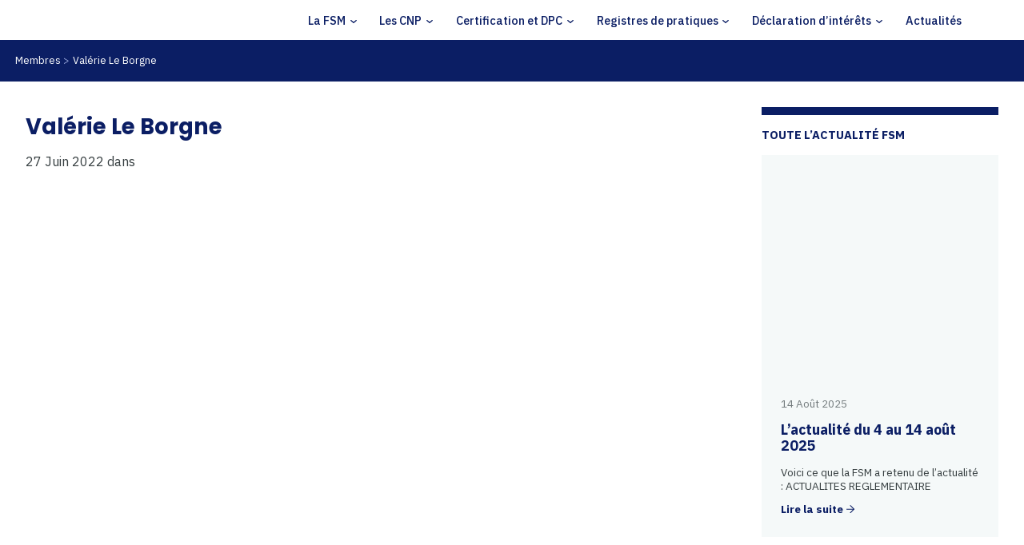

--- FILE ---
content_type: text/html; charset=UTF-8
request_url: https://specialitesmedicales.org/membres/valerie-le-borgne/
body_size: 14084
content:

<!DOCTYPE html>
<!--[if IE 7]><html class="ie ie7" lang="fr-FR">
<![endif]-->
<!--[if IE 8]><html class="ie ie8" lang="fr-FR">
<![endif]-->
<!--[if !(IE 7) & !(IE 8)]><!--><html lang="fr-FR">
<!--<![endif]--><head><script data-no-optimize="1">var litespeed_docref=sessionStorage.getItem("litespeed_docref");litespeed_docref&&(Object.defineProperty(document,"referrer",{get:function(){return litespeed_docref}}),sessionStorage.removeItem("litespeed_docref"));</script> <meta charset="UTF-8" /><meta name="viewport" content="width=device-width, initial-scale=1.0"><link rel="apple-touch-icon" sizes="180x180" href="https://specialitesmedicales.org/wp-content/themes/fsm/images/favicon/apple-touch-icon.png"><link rel="icon" type="image/png" sizes="32x32" href="https://specialitesmedicales.org/wp-content/themes/fsm/images/favicon/favicon-32x32.png"><link rel="icon" type="image/png" sizes="16x16" href="https://specialitesmedicales.org/wp-content/themes/fsm/images/favicon/favicon-16x16.png"><link rel="manifest" href="https://specialitesmedicales.org/wp-content/themes/fsm/images/favicon/site.webmanifest"><meta name="msapplication-TileColor" content="#da532c"><meta name="theme-color" content="#ffffff"><title>Valérie Le Borgne - FSM</title><link rel="apple-touch-icon" sizes="180x180" href="https://specialitesmedicales.org/wp-content/themes/fsm/images/favicon//apple-touch-icon.png"><link rel="icon" type="image/png" sizes="32x32" href="https://specialitesmedicales.org/wp-content/themes/fsm/images/favicon//favicon-32x32.png"><link rel="icon" type="image/png" sizes="16x16" href="https://specialitesmedicales.org/wp-content/themes/fsm/images/favicon//favicon-16x16.png"><link rel="manifest" href="https://specialitesmedicales.org/wp-content/themes/fsm/images/favicon//site.webmanifest"><link rel="mask-icon" href="https://specialitesmedicales.org/wp-content/themes/fsm/images/favicon//safari-pinned-tab.svg" color="#5bbad5"><meta name="msapplication-TileColor" content="#da532c"><meta name="theme-color" content="#ffffff"><link rel="profile" href="https://gmpg.org/xfn/11" /><link rel="pingback" href="https://specialitesmedicales.org/xmlrpc.php">
 <script type="litespeed/javascript" data-src="https://www.googletagmanager.com/gtag/js?id=G-PC97RK3635"></script> <script type="litespeed/javascript">window.dataLayer=window.dataLayer||[];function gtag(){dataLayer.push(arguments)}
gtag('js',new Date());gtag('config','G-PC97RK3635')</script> <meta name='robots' content='index, follow, max-image-preview:large, max-snippet:-1, max-video-preview:-1' /><link rel="canonical" href="https://specialitesmedicales.org/membres/valerie-le-borgne/" /><meta property="og:locale" content="fr_FR" /><meta property="og:type" content="article" /><meta property="og:title" content="Valérie Le Borgne - FSM" /><meta property="og:url" content="https://specialitesmedicales.org/membres/valerie-le-borgne/" /><meta property="og:site_name" content="FSM" /><meta property="article:modified_time" content="2022-06-29T16:13:48+00:00" /><meta name="twitter:card" content="summary_large_image" /> <script type="application/ld+json" class="yoast-schema-graph">{"@context":"https://schema.org","@graph":[{"@type":"WebPage","@id":"https://specialitesmedicales.org/membres/valerie-le-borgne/","url":"https://specialitesmedicales.org/membres/valerie-le-borgne/","name":"Valérie Le Borgne - FSM","isPartOf":{"@id":"https://specialitesmedicales.org/#website"},"datePublished":"2022-06-27T11:26:26+00:00","dateModified":"2022-06-29T16:13:48+00:00","breadcrumb":{"@id":"https://specialitesmedicales.org/membres/valerie-le-borgne/#breadcrumb"},"inLanguage":"fr-FR","potentialAction":[{"@type":"ReadAction","target":["https://specialitesmedicales.org/membres/valerie-le-borgne/"]}]},{"@type":"BreadcrumbList","@id":"https://specialitesmedicales.org/membres/valerie-le-borgne/#breadcrumb","itemListElement":[{"@type":"ListItem","position":1,"name":"Membres","item":"https://specialitesmedicales.org/educators/"},{"@type":"ListItem","position":2,"name":"Valérie Le Borgne"}]},{"@type":"WebSite","@id":"https://specialitesmedicales.org/#website","url":"https://specialitesmedicales.org/","name":"FSM","description":"Travailler en synergie pour améliorer la qualité des soins","potentialAction":[{"@type":"SearchAction","target":{"@type":"EntryPoint","urlTemplate":"https://specialitesmedicales.org/?s={search_term_string}"},"query-input":{"@type":"PropertyValueSpecification","valueRequired":true,"valueName":"search_term_string"}}],"inLanguage":"fr-FR"}]}</script> <link rel='dns-prefetch' href='//kit.fontawesome.com' /><link rel='dns-prefetch' href='//unpkg.com' /><link rel='dns-prefetch' href='//cdnjs.cloudflare.com' /><link rel="alternate" title="oEmbed (JSON)" type="application/json+oembed" href="https://specialitesmedicales.org/wp-json/oembed/1.0/embed?url=https%3A%2F%2Fspecialitesmedicales.org%2Fmembres%2Fvalerie-le-borgne%2F" /><link rel="alternate" title="oEmbed (XML)" type="text/xml+oembed" href="https://specialitesmedicales.org/wp-json/oembed/1.0/embed?url=https%3A%2F%2Fspecialitesmedicales.org%2Fmembres%2Fvalerie-le-borgne%2F&#038;format=xml" /><style id='wp-img-auto-sizes-contain-inline-css' type='text/css'>img:is([sizes=auto i],[sizes^="auto," i]){contain-intrinsic-size:3000px 1500px}
/*# sourceURL=wp-img-auto-sizes-contain-inline-css */</style><link data-optimized="2" rel="stylesheet" href="https://specialitesmedicales.org/wp-content/litespeed/css/42f22a5bd16150f4104c6c44fa9dde6f.css?ver=ace4f" /><style id='wp-block-heading-inline-css' type='text/css'>h1:where(.wp-block-heading).has-background,h2:where(.wp-block-heading).has-background,h3:where(.wp-block-heading).has-background,h4:where(.wp-block-heading).has-background,h5:where(.wp-block-heading).has-background,h6:where(.wp-block-heading).has-background{padding:1.25em 2.375em}h1.has-text-align-left[style*=writing-mode]:where([style*=vertical-lr]),h1.has-text-align-right[style*=writing-mode]:where([style*=vertical-rl]),h2.has-text-align-left[style*=writing-mode]:where([style*=vertical-lr]),h2.has-text-align-right[style*=writing-mode]:where([style*=vertical-rl]),h3.has-text-align-left[style*=writing-mode]:where([style*=vertical-lr]),h3.has-text-align-right[style*=writing-mode]:where([style*=vertical-rl]),h4.has-text-align-left[style*=writing-mode]:where([style*=vertical-lr]),h4.has-text-align-right[style*=writing-mode]:where([style*=vertical-rl]),h5.has-text-align-left[style*=writing-mode]:where([style*=vertical-lr]),h5.has-text-align-right[style*=writing-mode]:where([style*=vertical-rl]),h6.has-text-align-left[style*=writing-mode]:where([style*=vertical-lr]),h6.has-text-align-right[style*=writing-mode]:where([style*=vertical-rl]){rotate:180deg}
/*# sourceURL=https://specialitesmedicales.org/wp-includes/blocks/heading/style.min.css */</style><style id='wp-block-paragraph-inline-css' type='text/css'>.is-small-text{font-size:.875em}.is-regular-text{font-size:1em}.is-large-text{font-size:2.25em}.is-larger-text{font-size:3em}.has-drop-cap:not(:focus):first-letter{float:left;font-size:8.4em;font-style:normal;font-weight:100;line-height:.68;margin:.05em .1em 0 0;text-transform:uppercase}body.rtl .has-drop-cap:not(:focus):first-letter{float:none;margin-left:.1em}p.has-drop-cap.has-background{overflow:hidden}:root :where(p.has-background){padding:1.25em 2.375em}:where(p.has-text-color:not(.has-link-color)) a{color:inherit}p.has-text-align-left[style*="writing-mode:vertical-lr"],p.has-text-align-right[style*="writing-mode:vertical-rl"]{rotate:180deg}
/*# sourceURL=https://specialitesmedicales.org/wp-includes/blocks/paragraph/style.min.css */</style><style id='global-styles-inline-css' type='text/css'>:root{--wp--preset--aspect-ratio--square: 1;--wp--preset--aspect-ratio--4-3: 4/3;--wp--preset--aspect-ratio--3-4: 3/4;--wp--preset--aspect-ratio--3-2: 3/2;--wp--preset--aspect-ratio--2-3: 2/3;--wp--preset--aspect-ratio--16-9: 16/9;--wp--preset--aspect-ratio--9-16: 9/16;--wp--preset--color--black: #000000;--wp--preset--color--cyan-bluish-gray: #abb8c3;--wp--preset--color--white: #ffffff;--wp--preset--color--pale-pink: #f78da7;--wp--preset--color--vivid-red: #cf2e2e;--wp--preset--color--luminous-vivid-orange: #ff6900;--wp--preset--color--luminous-vivid-amber: #fcb900;--wp--preset--color--light-green-cyan: #7bdcb5;--wp--preset--color--vivid-green-cyan: #00d084;--wp--preset--color--pale-cyan-blue: #8ed1fc;--wp--preset--color--vivid-cyan-blue: #0693e3;--wp--preset--color--vivid-purple: #9b51e0;--wp--preset--gradient--vivid-cyan-blue-to-vivid-purple: linear-gradient(135deg,rgb(6,147,227) 0%,rgb(155,81,224) 100%);--wp--preset--gradient--light-green-cyan-to-vivid-green-cyan: linear-gradient(135deg,rgb(122,220,180) 0%,rgb(0,208,130) 100%);--wp--preset--gradient--luminous-vivid-amber-to-luminous-vivid-orange: linear-gradient(135deg,rgb(252,185,0) 0%,rgb(255,105,0) 100%);--wp--preset--gradient--luminous-vivid-orange-to-vivid-red: linear-gradient(135deg,rgb(255,105,0) 0%,rgb(207,46,46) 100%);--wp--preset--gradient--very-light-gray-to-cyan-bluish-gray: linear-gradient(135deg,rgb(238,238,238) 0%,rgb(169,184,195) 100%);--wp--preset--gradient--cool-to-warm-spectrum: linear-gradient(135deg,rgb(74,234,220) 0%,rgb(151,120,209) 20%,rgb(207,42,186) 40%,rgb(238,44,130) 60%,rgb(251,105,98) 80%,rgb(254,248,76) 100%);--wp--preset--gradient--blush-light-purple: linear-gradient(135deg,rgb(255,206,236) 0%,rgb(152,150,240) 100%);--wp--preset--gradient--blush-bordeaux: linear-gradient(135deg,rgb(254,205,165) 0%,rgb(254,45,45) 50%,rgb(107,0,62) 100%);--wp--preset--gradient--luminous-dusk: linear-gradient(135deg,rgb(255,203,112) 0%,rgb(199,81,192) 50%,rgb(65,88,208) 100%);--wp--preset--gradient--pale-ocean: linear-gradient(135deg,rgb(255,245,203) 0%,rgb(182,227,212) 50%,rgb(51,167,181) 100%);--wp--preset--gradient--electric-grass: linear-gradient(135deg,rgb(202,248,128) 0%,rgb(113,206,126) 100%);--wp--preset--gradient--midnight: linear-gradient(135deg,rgb(2,3,129) 0%,rgb(40,116,252) 100%);--wp--preset--font-size--small: 13px;--wp--preset--font-size--medium: 20px;--wp--preset--font-size--large: 36px;--wp--preset--font-size--x-large: 42px;--wp--preset--spacing--20: 0.44rem;--wp--preset--spacing--30: 0.67rem;--wp--preset--spacing--40: 1rem;--wp--preset--spacing--50: 1.5rem;--wp--preset--spacing--60: 2.25rem;--wp--preset--spacing--70: 3.38rem;--wp--preset--spacing--80: 5.06rem;--wp--preset--shadow--natural: 6px 6px 9px rgba(0, 0, 0, 0.2);--wp--preset--shadow--deep: 12px 12px 50px rgba(0, 0, 0, 0.4);--wp--preset--shadow--sharp: 6px 6px 0px rgba(0, 0, 0, 0.2);--wp--preset--shadow--outlined: 6px 6px 0px -3px rgb(255, 255, 255), 6px 6px rgb(0, 0, 0);--wp--preset--shadow--crisp: 6px 6px 0px rgb(0, 0, 0);}:where(.is-layout-flex){gap: 0.5em;}:where(.is-layout-grid){gap: 0.5em;}body .is-layout-flex{display: flex;}.is-layout-flex{flex-wrap: wrap;align-items: center;}.is-layout-flex > :is(*, div){margin: 0;}body .is-layout-grid{display: grid;}.is-layout-grid > :is(*, div){margin: 0;}:where(.wp-block-columns.is-layout-flex){gap: 2em;}:where(.wp-block-columns.is-layout-grid){gap: 2em;}:where(.wp-block-post-template.is-layout-flex){gap: 1.25em;}:where(.wp-block-post-template.is-layout-grid){gap: 1.25em;}.has-black-color{color: var(--wp--preset--color--black) !important;}.has-cyan-bluish-gray-color{color: var(--wp--preset--color--cyan-bluish-gray) !important;}.has-white-color{color: var(--wp--preset--color--white) !important;}.has-pale-pink-color{color: var(--wp--preset--color--pale-pink) !important;}.has-vivid-red-color{color: var(--wp--preset--color--vivid-red) !important;}.has-luminous-vivid-orange-color{color: var(--wp--preset--color--luminous-vivid-orange) !important;}.has-luminous-vivid-amber-color{color: var(--wp--preset--color--luminous-vivid-amber) !important;}.has-light-green-cyan-color{color: var(--wp--preset--color--light-green-cyan) !important;}.has-vivid-green-cyan-color{color: var(--wp--preset--color--vivid-green-cyan) !important;}.has-pale-cyan-blue-color{color: var(--wp--preset--color--pale-cyan-blue) !important;}.has-vivid-cyan-blue-color{color: var(--wp--preset--color--vivid-cyan-blue) !important;}.has-vivid-purple-color{color: var(--wp--preset--color--vivid-purple) !important;}.has-black-background-color{background-color: var(--wp--preset--color--black) !important;}.has-cyan-bluish-gray-background-color{background-color: var(--wp--preset--color--cyan-bluish-gray) !important;}.has-white-background-color{background-color: var(--wp--preset--color--white) !important;}.has-pale-pink-background-color{background-color: var(--wp--preset--color--pale-pink) !important;}.has-vivid-red-background-color{background-color: var(--wp--preset--color--vivid-red) !important;}.has-luminous-vivid-orange-background-color{background-color: var(--wp--preset--color--luminous-vivid-orange) !important;}.has-luminous-vivid-amber-background-color{background-color: var(--wp--preset--color--luminous-vivid-amber) !important;}.has-light-green-cyan-background-color{background-color: var(--wp--preset--color--light-green-cyan) !important;}.has-vivid-green-cyan-background-color{background-color: var(--wp--preset--color--vivid-green-cyan) !important;}.has-pale-cyan-blue-background-color{background-color: var(--wp--preset--color--pale-cyan-blue) !important;}.has-vivid-cyan-blue-background-color{background-color: var(--wp--preset--color--vivid-cyan-blue) !important;}.has-vivid-purple-background-color{background-color: var(--wp--preset--color--vivid-purple) !important;}.has-black-border-color{border-color: var(--wp--preset--color--black) !important;}.has-cyan-bluish-gray-border-color{border-color: var(--wp--preset--color--cyan-bluish-gray) !important;}.has-white-border-color{border-color: var(--wp--preset--color--white) !important;}.has-pale-pink-border-color{border-color: var(--wp--preset--color--pale-pink) !important;}.has-vivid-red-border-color{border-color: var(--wp--preset--color--vivid-red) !important;}.has-luminous-vivid-orange-border-color{border-color: var(--wp--preset--color--luminous-vivid-orange) !important;}.has-luminous-vivid-amber-border-color{border-color: var(--wp--preset--color--luminous-vivid-amber) !important;}.has-light-green-cyan-border-color{border-color: var(--wp--preset--color--light-green-cyan) !important;}.has-vivid-green-cyan-border-color{border-color: var(--wp--preset--color--vivid-green-cyan) !important;}.has-pale-cyan-blue-border-color{border-color: var(--wp--preset--color--pale-cyan-blue) !important;}.has-vivid-cyan-blue-border-color{border-color: var(--wp--preset--color--vivid-cyan-blue) !important;}.has-vivid-purple-border-color{border-color: var(--wp--preset--color--vivid-purple) !important;}.has-vivid-cyan-blue-to-vivid-purple-gradient-background{background: var(--wp--preset--gradient--vivid-cyan-blue-to-vivid-purple) !important;}.has-light-green-cyan-to-vivid-green-cyan-gradient-background{background: var(--wp--preset--gradient--light-green-cyan-to-vivid-green-cyan) !important;}.has-luminous-vivid-amber-to-luminous-vivid-orange-gradient-background{background: var(--wp--preset--gradient--luminous-vivid-amber-to-luminous-vivid-orange) !important;}.has-luminous-vivid-orange-to-vivid-red-gradient-background{background: var(--wp--preset--gradient--luminous-vivid-orange-to-vivid-red) !important;}.has-very-light-gray-to-cyan-bluish-gray-gradient-background{background: var(--wp--preset--gradient--very-light-gray-to-cyan-bluish-gray) !important;}.has-cool-to-warm-spectrum-gradient-background{background: var(--wp--preset--gradient--cool-to-warm-spectrum) !important;}.has-blush-light-purple-gradient-background{background: var(--wp--preset--gradient--blush-light-purple) !important;}.has-blush-bordeaux-gradient-background{background: var(--wp--preset--gradient--blush-bordeaux) !important;}.has-luminous-dusk-gradient-background{background: var(--wp--preset--gradient--luminous-dusk) !important;}.has-pale-ocean-gradient-background{background: var(--wp--preset--gradient--pale-ocean) !important;}.has-electric-grass-gradient-background{background: var(--wp--preset--gradient--electric-grass) !important;}.has-midnight-gradient-background{background: var(--wp--preset--gradient--midnight) !important;}.has-small-font-size{font-size: var(--wp--preset--font-size--small) !important;}.has-medium-font-size{font-size: var(--wp--preset--font-size--medium) !important;}.has-large-font-size{font-size: var(--wp--preset--font-size--large) !important;}.has-x-large-font-size{font-size: var(--wp--preset--font-size--x-large) !important;}
/*# sourceURL=global-styles-inline-css */</style><style id='core-block-supports-inline-css' type='text/css'>.wp-elements-d4fe67945fe43e9a353dbb729424d85a a:where(:not(.wp-element-button)){color:var(--wp--preset--color--cyan-bluish-gray);}.wp-elements-f4ea67e81b1cffc0f0d222d707f9d162 a:where(:not(.wp-element-button)){color:var(--wp--preset--color--vivid-cyan-blue);}.wp-elements-6027f0a99540f9d4bd22060fc5d24495 a:where(:not(.wp-element-button)){color:var(--wp--preset--color--luminous-vivid-amber);}
/*# sourceURL=core-block-supports-inline-css */</style><style id='classic-theme-styles-inline-css' type='text/css'>/*! This file is auto-generated */
.wp-block-button__link{color:#fff;background-color:#32373c;border-radius:9999px;box-shadow:none;text-decoration:none;padding:calc(.667em + 2px) calc(1.333em + 2px);font-size:1.125em}.wp-block-file__button{background:#32373c;color:#fff;text-decoration:none}
/*# sourceURL=/wp-includes/css/classic-themes.min.css */</style><link rel='stylesheet' id='aos-css' href='//unpkg.com/aos@2.3.1/dist/aos.css?ver=2.3.1' type='text/css' media='all' /><link rel='stylesheet' id='tiny-slider-css' href='//cdnjs.cloudflare.com/ajax/libs/tiny-slider/2.9.4/tiny-slider.css?ver=0.01' type='text/css' media='all' /> <script id="cookie-notice-front-js-before" type="litespeed/javascript">var cnArgs={"ajaxUrl":"https:\/\/specialitesmedicales.org\/wp-admin\/admin-ajax.php","nonce":"fbccdf65a5","hideEffect":"fade","position":"bottom","onScroll":!1,"onScrollOffset":100,"onClick":!1,"cookieName":"cookie_notice_accepted","cookieTime":2592000,"cookieTimeRejected":2592000,"globalCookie":!1,"redirection":!1,"cache":!0,"revokeCookies":!1,"revokeCookiesOpt":"automatic"}</script> <script type="litespeed/javascript" data-src="//kit.fontawesome.com/055cc960f1.js?ver=6.9" id="fa-js"></script> <script type="litespeed/javascript" data-src="//unpkg.com/aos@2.3.1/dist/aos.js?ver=6.9" id="aos-js"></script> <script type="litespeed/javascript" data-src="//cdnjs.cloudflare.com/ajax/libs/tiny-slider/2.9.2/min/tiny-slider.js?ver=6.9" id="tiny-slider-js"></script> <script type="litespeed/javascript" data-src="https://specialitesmedicales.org/wp-includes/js/jquery/jquery.min.js" id="jquery-core-js"></script> <link rel="https://api.w.org/" href="https://specialitesmedicales.org/wp-json/" /><link rel="EditURI" type="application/rsd+xml" title="RSD" href="https://specialitesmedicales.org/xmlrpc.php?rsd" /><meta name="generator" content="WordPress 6.9" /><link rel='shortlink' href='https://specialitesmedicales.org/?p=364' /><meta name="tec-api-version" content="v1"><meta name="tec-api-origin" content="https://specialitesmedicales.org"><link rel="alternate" href="https://specialitesmedicales.org/wp-json/tribe/events/v1/" /><noscript><style>.lazyload[data-src]{display:none !important;}</style></noscript><style>.lazyload{background-image:none !important;}.lazyload:before{background-image:none !important;}</style><meta name="redi-version" content="1.2.7" /></head><body class="wp-singular membres-template-default single single-membres postid-364 wp-theme-fsm cookies-not-set sp-easy-accordion-enabled tribe-no-js"><header class="mast-head"><nav class="main-nav container">
<a href="https://specialitesmedicales.org" class="logo"><img src="[data-uri]" alt="Logo FSM" data-src="https://specialitesmedicales.org/wp-content/themes/fsm/images/logo.svg" decoding="async" class="lazyload"><noscript><img src="https://specialitesmedicales.org/wp-content/themes/fsm/images/logo.svg" alt="Logo FSM" data-eio="l"></noscript></a><ul id="menu-menu-principal" class="menu"><li id="menu-item-658" class="menu-item menu-item-type-custom menu-item-object-custom menu-item-has-children menu-item-658"><a href="https://specialitesmedicales.org/la-fsm/a-propos/presentation-fsm/">La FSM</a><ul class="sub-menu"><li id="menu-item-172" class="menu-item menu-item-type-post_type menu-item-object-page menu-item-172"><a href="https://specialitesmedicales.org/la-fsm/a-propos/editorial/">Éditorial</a></li><li id="menu-item-174" class="menu-item menu-item-type-post_type menu-item-object-page menu-item-174"><a href="https://specialitesmedicales.org/la-fsm/a-propos/presentation-fsm/">Présentation de la FSM</a></li><li id="menu-item-173" class="menu-item menu-item-type-post_type menu-item-object-page menu-item-173"><a href="https://specialitesmedicales.org/la-fsm/a-propos/les-missions-de-la-fsm/">Les missions de la FSM</a></li><li id="menu-item-1124" class="menu-item menu-item-type-post_type menu-item-object-page menu-item-has-children menu-item-1124"><a href="https://specialitesmedicales.org/la-fsm/organisation/bureau/">Organisation</a><ul class="sub-menu"><li id="menu-item-630" class="menu-item menu-item-type-post_type menu-item-object-page menu-item-630"><a href="https://specialitesmedicales.org/la-fsm/organisation/bureau/">Bureau</a></li><li id="menu-item-187" class="menu-item menu-item-type-post_type menu-item-object-page menu-item-187"><a href="https://specialitesmedicales.org/la-fsm/organisation/assemblee-generale/">Assemblée générale</a></li><li id="menu-item-189" class="menu-item menu-item-type-post_type menu-item-object-page menu-item-189"><a href="https://specialitesmedicales.org/la-fsm/organisation/conseil-dadministration/">Conseil d’administration</a></li><li id="menu-item-190" class="menu-item menu-item-type-post_type menu-item-object-page menu-item-190"><a href="https://specialitesmedicales.org/la-fsm/organisation/equipe-administrative/">Équipe administrative</a></li></ul></li><li id="menu-item-175" class="menu-item menu-item-type-post_type menu-item-object-page menu-item-has-children menu-item-175"><a href="https://specialitesmedicales.org/la-fsm/comites/">Comités</a><ul class="sub-menu"><li id="menu-item-176" class="menu-item menu-item-type-post_type menu-item-object-page menu-item-176"><a href="https://specialitesmedicales.org/la-fsm/comites/chirurgie-et-activites-interventionnelles/">Chirurgie et activités interventionnelles</a></li><li id="menu-item-177" class="menu-item menu-item-type-post_type menu-item-object-page menu-item-177"><a href="https://specialitesmedicales.org/la-fsm/comites/le-comite-structures-et-gouvernance/">Structures et Gouvernance</a></li><li id="menu-item-178" class="menu-item menu-item-type-post_type menu-item-object-page menu-item-178"><a href="https://specialitesmedicales.org/la-fsm/comites/ppdpc/">Parcours professionnel et certification</a></li><li id="menu-item-179" class="menu-item menu-item-type-post_type menu-item-object-page menu-item-179"><a href="https://specialitesmedicales.org/la-fsm/comites/registres-et-systemes-dinformation/">Registres et systèmes d’information</a></li></ul></li><li id="menu-item-180" class="menu-item menu-item-type-post_type menu-item-object-page menu-item-has-children menu-item-180"><a href="https://specialitesmedicales.org/la-fsm/conventions/">Conventions</a><ul class="sub-menu"><li id="menu-item-181" class="menu-item menu-item-type-post_type menu-item-object-page menu-item-181"><a href="https://specialitesmedicales.org/la-fsm/conventions/ansm/">Convention ANSM</a></li><li id="menu-item-182" class="menu-item menu-item-type-post_type menu-item-object-page menu-item-182"><a href="https://specialitesmedicales.org/la-fsm/conventions/cnom/">CNOM</a></li><li id="menu-item-183" class="menu-item menu-item-type-post_type menu-item-object-page menu-item-183"><a href="https://specialitesmedicales.org/la-fsm/conventions/dgos/">Convention DGOS et CNAM</a></li><li id="menu-item-184" class="menu-item menu-item-type-post_type menu-item-object-page menu-item-184"><a href="https://specialitesmedicales.org/la-fsm/conventions/has/">HAS</a></li><li id="menu-item-185" class="menu-item menu-item-type-post_type menu-item-object-page menu-item-185"><a href="https://specialitesmedicales.org/la-fsm/conventions/igas/">Convention IGAS</a></li><li id="menu-item-186" class="menu-item menu-item-type-post_type menu-item-object-page menu-item-186"><a href="https://specialitesmedicales.org/la-fsm/organisation/">Organisation</a></li></ul></li></ul></li><li id="menu-item-659" class="menu-item menu-item-type-custom menu-item-object-custom menu-item-has-children menu-item-659"><a href="https://specialitesmedicales.org/cnp/presentation-des-conseils-nationaux-professionnels/">Les CNP</a><ul class="sub-menu"><li id="menu-item-267" class="menu-item menu-item-type-post_type menu-item-object-page menu-item-267"><a href="https://specialitesmedicales.org/cnp/presentation-des-conseils-nationaux-professionnels/">Présentation</a></li><li id="menu-item-266" class="menu-item menu-item-type-post_type menu-item-object-page menu-item-266"><a href="https://specialitesmedicales.org/cnp/les-missions-des-cnp/">Missions</a></li><li id="menu-item-575" class="menu-item menu-item-type-custom menu-item-object-custom menu-item-575"><a href="/tous-les-cnp">Liste des CNP</a></li><li id="menu-item-263" class="menu-item menu-item-type-post_type menu-item-object-page menu-item-263"><a href="https://specialitesmedicales.org/cnp/cmg-et-autres-professions-de-sante/">Le CMG et les CNP des autres professions de santé</a></li><li id="menu-item-264" class="menu-item menu-item-type-post_type menu-item-object-page menu-item-264"><a href="https://specialitesmedicales.org/cnp/creation-dun-cnp/">Création d’un CNP</a></li><li id="menu-item-262" class="menu-item menu-item-type-post_type menu-item-object-page menu-item-262"><a href="https://specialitesmedicales.org/cnp/vos-questions-frequentes-a-propos-des-cnp/">Questions fréquentes</a></li></ul></li><li id="menu-item-918" class="menu-item menu-item-type-post_type menu-item-object-page menu-item-has-children menu-item-918"><a href="https://specialitesmedicales.org/dpc-et-certification-periodique/">Certification et DPC</a><ul class="sub-menu"><li id="menu-item-668" class="menu-item menu-item-type-post_type menu-item-object-page menu-item-668"><a href="https://specialitesmedicales.org/dpc-et-certification-periodique/quest-ce-que-la-certification-periodique/">La certification périodique</a></li><li id="menu-item-199" class="menu-item menu-item-type-post_type menu-item-object-page menu-item-199"><a href="https://specialitesmedicales.org/dpc-et-certification-periodique/quest-ce-que-le-dpc/">Développement Professionnel Continu (DPC)</a></li><li id="menu-item-1288" class="menu-item menu-item-type-post_type menu-item-object-page menu-item-1288"><a href="https://specialitesmedicales.org/dpc-et-certification-periodique/lobligation-triennale/">L’obligation triennale</a></li><li id="menu-item-1289" class="menu-item menu-item-type-post_type menu-item-object-page menu-item-1289"><a href="https://specialitesmedicales.org/le-choix-de-son-parcours-par-le-medecin/">Le choix de son parcours par le médecin</a></li><li id="menu-item-200" class="menu-item menu-item-type-post_type menu-item-object-page menu-item-200"><a href="https://specialitesmedicales.org/dpc-et-certification-periodique/vos-questions-frequentes-sur-le-parcours-dpc/">Questions fréquentes</a></li></ul></li><li id="menu-item-661" class="menu-item menu-item-type-custom menu-item-object-custom menu-item-has-children menu-item-661"><a href="https://specialitesmedicales.org/registres-heberges/presentation-des-registres-de-pratique/">Registres de pratiques</a><ul class="sub-menu"><li id="menu-item-208" class="menu-item menu-item-type-post_type menu-item-object-page menu-item-208"><a href="https://specialitesmedicales.org/registres-heberges/presentation-des-registres-de-pratique/">Qu’est-ce qu’un registre ?</a></li><li id="menu-item-2039" class="menu-item menu-item-type-post_type menu-item-object-page menu-item-2039"><a href="https://specialitesmedicales.org/registres-heberges/participer-a-un-registre-2/">Participer à un registre</a></li><li id="menu-item-205" class="menu-item menu-item-type-post_type menu-item-object-page menu-item-205"><a href="https://specialitesmedicales.org/registres-heberges/la-plateforme-de-registres-de-la-fsm/">La plateforme des registres de la FSM</a></li><li id="menu-item-955" class="menu-item menu-item-type-post_type menu-item-object-page menu-item-955"><a href="https://specialitesmedicales.org/registres-heberges/le-soutien-du-fond-pour-linnovation-et-lindustrie/">Le soutien du Fonds pour l’Innovation et l’Industrie</a></li><li id="menu-item-206" class="menu-item menu-item-type-post_type menu-item-object-page menu-item-206"><a href="https://specialitesmedicales.org/registres-heberges/les-registres-heberges-sur-la-plateforme/">Les registres hébergés</a></li><li id="menu-item-2040" class="menu-item menu-item-type-post_type menu-item-object-page menu-item-2040"><a href="https://specialitesmedicales.org/registres-heberges/les-registres-en-developpement-2/">Les registres en développement</a></li><li id="menu-item-207" class="menu-item menu-item-type-post_type menu-item-object-page menu-item-207"><a href="https://specialitesmedicales.org/registres-heberges/modalites-de-soumissiondun-projet/">Soumettre un projet</a></li><li id="menu-item-209" class="menu-item menu-item-type-post_type menu-item-object-page menu-item-209"><a href="https://specialitesmedicales.org/registres-heberges/registres-informations-destinees-aux-patients/">Informations destinées aux patients</a></li></ul></li><li id="menu-item-662" class="menu-item menu-item-type-custom menu-item-object-custom menu-item-has-children menu-item-662"><a href="https://specialitesmedicales.org/declaration-dinterets/presentation-de-la-declaration-dinterets/">Déclaration d&rsquo;intérêts</a><ul class="sub-menu"><li id="menu-item-203" class="menu-item menu-item-type-post_type menu-item-object-page menu-item-203"><a href="https://specialitesmedicales.org/declaration-dinterets/presentation-de-la-declaration-dinterets/">Présentation</a></li><li id="menu-item-202" class="menu-item menu-item-type-post_type menu-item-object-page menu-item-202"><a href="https://specialitesmedicales.org/declaration-dinterets/effectuer-sa-declaration-dinteret/">Effectuer sa déclaration</a></li></ul></li><li id="menu-item-1129" class="menu-item menu-item-type-custom menu-item-object-custom menu-item-1129"><a href="/actualites/">Actualités</a></li></ul>        <button class="hamburger hamburger--emphatic" type="button">
<span class="hamburger-box">
<span class="hamburger-inner"></span>
</span>
</button></nav></header><main><div class="bg-darkblue breadcrumbs-wrapper"><ul class="breadcrumbs container">
</span><li itemscope itemtype="http://data-vocabulary.org/Breadcrumb"><a href="https://specialitesmedicales.org/educators/" itemprop="url">Membres</a></li><li itemscope itemtype="http://data-vocabulary.org/Breadcrumb"><a href="https://specialitesmedicales.org/membres/valerie-le-borgne/" itemprop="url">Valérie Le Borgne</a></li></span></ul></div><div class="layout layout-2-col-blog container"><article class="main-article"><header class="article-header"><h1 class="article-title">Valérie Le Borgne</h1><p class="article-meta"><span class="article-date">27 Juin 2022</span> dans<span class="article-category"> </span></p></header><div class="article-content"></div></article><aside class="sidebar"><div class="sidebar-block post-feed"><p class="block-title">Toute l’actualité FSM</p><article class="item card card-news card-width-picture bg-lightgrey">
<a href="https://specialitesmedicales.org/actualites/lactualite-du-4-au-14-aout-2025/"><img width="399" height="368" src="[data-uri]" class="attachment-post-thumbnail size-post-thumbnail wp-post-image lazyload" alt="" decoding="async" fetchpriority="high"   data-src="https://specialitesmedicales.org/wp-content/uploads/2024/04/Picto-En-Bref-VF.png" data-srcset="https://specialitesmedicales.org/wp-content/uploads/2024/04/Picto-En-Bref-VF.png 399w, https://specialitesmedicales.org/wp-content/uploads/2024/04/Picto-En-Bref-VF-300x277.png 300w" data-sizes="auto" data-eio-rwidth="399" data-eio-rheight="368" /><noscript><img width="399" height="368" src="https://specialitesmedicales.org/wp-content/uploads/2024/04/Picto-En-Bref-VF.png" class="attachment-post-thumbnail size-post-thumbnail wp-post-image" alt="" decoding="async" fetchpriority="high" srcset="https://specialitesmedicales.org/wp-content/uploads/2024/04/Picto-En-Bref-VF.png 399w, https://specialitesmedicales.org/wp-content/uploads/2024/04/Picto-En-Bref-VF-300x277.png 300w" sizes="(max-width: 399px) 100vw, 399px" data-eio="l" /></noscript></a><div class="card-content">
<span class="item-date">14 Août 2025</span><h3 class="item-title"><a href="https://specialitesmedicales.org/actualites/lactualite-du-4-au-14-aout-2025/">L&rsquo;actualité du 4 au 14 août 2025</a></h3><div class="item-excerpt"><p>Voici ce que la FSM a retenu de l’actualité : ACTUALITES REGLEMENTAIRE</p>
<a href="https://specialitesmedicales.org/actualites/lactualite-du-4-au-14-aout-2025/" class="readmorelink">Lire la suite</a></div></article><article class="item card card-news card-width-picture bg-lightgrey">
<a href="https://specialitesmedicales.org/actualites/lactualite-du-7-au-18-juillet-2025/"><img width="399" height="368" src="[data-uri]" class="attachment-post-thumbnail size-post-thumbnail wp-post-image lazyload" alt="" decoding="async"   data-src="https://specialitesmedicales.org/wp-content/uploads/2023/09/140707_picto_enbref_bleu.jpg" data-srcset="https://specialitesmedicales.org/wp-content/uploads/2023/09/140707_picto_enbref_bleu.jpg 399w, https://specialitesmedicales.org/wp-content/uploads/2023/09/140707_picto_enbref_bleu-300x277.jpg 300w" data-sizes="auto" data-eio-rwidth="399" data-eio-rheight="368" /><noscript><img width="399" height="368" src="https://specialitesmedicales.org/wp-content/uploads/2023/09/140707_picto_enbref_bleu.jpg" class="attachment-post-thumbnail size-post-thumbnail wp-post-image" alt="" decoding="async" srcset="https://specialitesmedicales.org/wp-content/uploads/2023/09/140707_picto_enbref_bleu.jpg 399w, https://specialitesmedicales.org/wp-content/uploads/2023/09/140707_picto_enbref_bleu-300x277.jpg 300w" sizes="(max-width: 399px) 100vw, 399px" data-eio="l" /></noscript></a><div class="card-content">
<span class="item-date">21 Juil 2025</span><h3 class="item-title"><a href="https://specialitesmedicales.org/actualites/lactualite-du-7-au-18-juillet-2025/">L&rsquo;actualité du 7 au 18 juillet 2025</a></h3><div class="item-excerpt"><p>Voici ce que la FSM a retenu de l’actualité : ACTUALITES NOMINATIONS</p>
<a href="https://specialitesmedicales.org/actualites/lactualite-du-7-au-18-juillet-2025/" class="readmorelink">Lire la suite</a></div></article><article class="item card card-news card-width-picture bg-lightgrey">
<a href="https://specialitesmedicales.org/actualites/le-rapport-de-gestion-2024-de-la-fsm-est-disponible/"><img width="2809" height="2809" src="[data-uri]" class="attachment-post-thumbnail size-post-thumbnail wp-post-image lazyload" alt="" decoding="async"   data-src="https://specialitesmedicales.org/wp-content/uploads/2025/04/Rapport-de-gestion-2024-Image-de-presentation.png" data-srcset="https://specialitesmedicales.org/wp-content/uploads/2025/04/Rapport-de-gestion-2024-Image-de-presentation.png 2809w, https://specialitesmedicales.org/wp-content/uploads/2025/04/Rapport-de-gestion-2024-Image-de-presentation-300x300.png 300w, https://specialitesmedicales.org/wp-content/uploads/2025/04/Rapport-de-gestion-2024-Image-de-presentation-1024x1024.png 1024w, https://specialitesmedicales.org/wp-content/uploads/2025/04/Rapport-de-gestion-2024-Image-de-presentation-150x150.png 150w, https://specialitesmedicales.org/wp-content/uploads/2025/04/Rapport-de-gestion-2024-Image-de-presentation-768x768.png 768w, https://specialitesmedicales.org/wp-content/uploads/2025/04/Rapport-de-gestion-2024-Image-de-presentation-1536x1536.png 1536w, https://specialitesmedicales.org/wp-content/uploads/2025/04/Rapport-de-gestion-2024-Image-de-presentation-2048x2048.png 2048w, https://specialitesmedicales.org/wp-content/uploads/2025/04/Rapport-de-gestion-2024-Image-de-presentation-600x600.png 600w" data-sizes="auto" data-eio-rwidth="2809" data-eio-rheight="2809" /><noscript><img width="2809" height="2809" src="https://specialitesmedicales.org/wp-content/uploads/2025/04/Rapport-de-gestion-2024-Image-de-presentation.png" class="attachment-post-thumbnail size-post-thumbnail wp-post-image" alt="" decoding="async" srcset="https://specialitesmedicales.org/wp-content/uploads/2025/04/Rapport-de-gestion-2024-Image-de-presentation.png 2809w, https://specialitesmedicales.org/wp-content/uploads/2025/04/Rapport-de-gestion-2024-Image-de-presentation-300x300.png 300w, https://specialitesmedicales.org/wp-content/uploads/2025/04/Rapport-de-gestion-2024-Image-de-presentation-1024x1024.png 1024w, https://specialitesmedicales.org/wp-content/uploads/2025/04/Rapport-de-gestion-2024-Image-de-presentation-150x150.png 150w, https://specialitesmedicales.org/wp-content/uploads/2025/04/Rapport-de-gestion-2024-Image-de-presentation-768x768.png 768w, https://specialitesmedicales.org/wp-content/uploads/2025/04/Rapport-de-gestion-2024-Image-de-presentation-1536x1536.png 1536w, https://specialitesmedicales.org/wp-content/uploads/2025/04/Rapport-de-gestion-2024-Image-de-presentation-2048x2048.png 2048w, https://specialitesmedicales.org/wp-content/uploads/2025/04/Rapport-de-gestion-2024-Image-de-presentation-600x600.png 600w" sizes="(max-width: 2809px) 100vw, 2809px" data-eio="l" /></noscript></a><div class="card-content">
<span class="item-date">25 Avr 2025</span><h3 class="item-title"><a href="https://specialitesmedicales.org/actualites/le-rapport-de-gestion-2024-de-la-fsm-est-disponible/">Le rapport de Gestion 2024 de la FSM est disponible</a></h3><div class="item-excerpt"><p>Vous pouvez consulter l&rsquo;intégralité du rapport de gestion 2023 de la FSM en cliquant ici</p>
<a href="https://specialitesmedicales.org/actualites/le-rapport-de-gestion-2024-de-la-fsm-est-disponible/" class="readmorelink">Lire la suite</a></div></article><article class="item card card-news card-width-picture bg-lightgrey">
<a href="https://specialitesmedicales.org/actualites/le-rapport-de-gestion-2023-de-la-fsm-est-disponible/"><img width="1920" height="1920" src="[data-uri]" class="attachment-post-thumbnail size-post-thumbnail wp-post-image lazyload" alt="" decoding="async"   data-src="https://specialitesmedicales.org/wp-content/uploads/2024/08/Rapport-de-gestion-2023-Image-de-presentation-1.jpg" data-srcset="https://specialitesmedicales.org/wp-content/uploads/2024/08/Rapport-de-gestion-2023-Image-de-presentation-1.jpg 1920w, https://specialitesmedicales.org/wp-content/uploads/2024/08/Rapport-de-gestion-2023-Image-de-presentation-1-300x300.jpg 300w, https://specialitesmedicales.org/wp-content/uploads/2024/08/Rapport-de-gestion-2023-Image-de-presentation-1-1024x1024.jpg 1024w, https://specialitesmedicales.org/wp-content/uploads/2024/08/Rapport-de-gestion-2023-Image-de-presentation-1-150x150.jpg 150w, https://specialitesmedicales.org/wp-content/uploads/2024/08/Rapport-de-gestion-2023-Image-de-presentation-1-768x768.jpg 768w, https://specialitesmedicales.org/wp-content/uploads/2024/08/Rapport-de-gestion-2023-Image-de-presentation-1-1536x1536.jpg 1536w, https://specialitesmedicales.org/wp-content/uploads/2024/08/Rapport-de-gestion-2023-Image-de-presentation-1-600x600.jpg 600w" data-sizes="auto" data-eio-rwidth="1920" data-eio-rheight="1920" /><noscript><img width="1920" height="1920" src="https://specialitesmedicales.org/wp-content/uploads/2024/08/Rapport-de-gestion-2023-Image-de-presentation-1.jpg" class="attachment-post-thumbnail size-post-thumbnail wp-post-image" alt="" decoding="async" srcset="https://specialitesmedicales.org/wp-content/uploads/2024/08/Rapport-de-gestion-2023-Image-de-presentation-1.jpg 1920w, https://specialitesmedicales.org/wp-content/uploads/2024/08/Rapport-de-gestion-2023-Image-de-presentation-1-300x300.jpg 300w, https://specialitesmedicales.org/wp-content/uploads/2024/08/Rapport-de-gestion-2023-Image-de-presentation-1-1024x1024.jpg 1024w, https://specialitesmedicales.org/wp-content/uploads/2024/08/Rapport-de-gestion-2023-Image-de-presentation-1-150x150.jpg 150w, https://specialitesmedicales.org/wp-content/uploads/2024/08/Rapport-de-gestion-2023-Image-de-presentation-1-768x768.jpg 768w, https://specialitesmedicales.org/wp-content/uploads/2024/08/Rapport-de-gestion-2023-Image-de-presentation-1-1536x1536.jpg 1536w, https://specialitesmedicales.org/wp-content/uploads/2024/08/Rapport-de-gestion-2023-Image-de-presentation-1-600x600.jpg 600w" sizes="(max-width: 1920px) 100vw, 1920px" data-eio="l" /></noscript></a><div class="card-content">
<span class="item-date">19 Août 2024</span><h3 class="item-title"><a href="https://specialitesmedicales.org/actualites/le-rapport-de-gestion-2023-de-la-fsm-est-disponible/">Le rapport de Gestion 2023 de la FSM est disponible</a></h3><div class="item-excerpt"><p>Vous pouvez consulter l&rsquo;intégralité du rapport de gestion 2023 de la FSM en cliquant ici</p>
<a href="https://specialitesmedicales.org/actualites/le-rapport-de-gestion-2023-de-la-fsm-est-disponible/" class="readmorelink">Lire la suite</a></div></article></div></aside></div></main><footer class="mast-foot"><section class="bg-darkblue main-foot"><div class="mast-foot-columns container"><div class="mast-foot-branding">
<address>Fédération des Spécialités Médicales <br>
6 rue du 4 Septembre <br>
92130 Issy-les-Moulineaux
</address>
<a href="#">01 40 93 65 80</a>
<span class="social">
<a href="#" class="social-link">
<img src="[data-uri]" alt="Linkedin de la FSM" data-src="https://specialitesmedicales.org/wp-content/themes/fsm/images/icons/linkedin-line.svg" decoding="async" class="lazyload"><noscript><img src="https://specialitesmedicales.org/wp-content/themes/fsm/images/icons/linkedin-line.svg" alt="Linkedin de la FSM" data-eio="l"></noscript>
</a>
</span></div><div><div id="block-7" class="widget widget_block"><h3>La FSM</h3><nav><ul class="nobullets"><li><a href="/la-fsm/a-propos/editorial/">Éditorial</a></li><li><a href="/la-fsm/a-propos/presentation-fsm/">Présentation de la FSM</a></li><li><a href="/la-fsm/organisation/bureau/">Organisation</a></li><li><a href="/la-fsm/comites/">Comités</a></li><li><a href="/la-fsm/conventions/">Conventions</a></li><li><a href="/actualites/">Actualités</a></li><li><a href="/la-fsm/contactez-nous/">Contact</a></li></ul></nav></div></div><div><div id="block-9" class="widget widget_block"><h3>Les CNP</h3><nav><ul class="nobullets"><li><a href="/cnp/presentation-des-conseils-nationaux-professionnels/">Présentation</a></li><li><a href="/cnp/les-missions-des-cnp/">Missions</a></li><li><a href="/tous-les-cnp/">Liste des CNP</a></li><li><a href="/cnp/cmg-et-autres-professions-de-sante/">CMG et autres professions </a></li><li><a href="/cnp/creation-dun-cnp/">Création d'un CNP</a></li><li><a href="/cnp/vos-questions-frequentes-a-propos-des-cnp/">Questions fréquentes</a></li></ul></nav></div></div><div><div id="block-11" class="widget widget_block"><h3>Certification et DPC</h3><nav><ul class="nobullets"><li><a href="/dpc-et-certification-periodique/quest-ce-que-la-certification-periodique/">La certification périodique</a></li><li><a href="/dpc-et-certification-periodique/quest-ce-que-le-dpc/">Le DPC</a></li><li><a href="/dpc-et-certification-periodique/lobligation-triennale/">L'obligation triennale</a></li><li><a href="/le-choix-de-son-parcours-par-le-medecin/">Le choix de son parcours par le médecin</a></li><li><a href="/dpc-et-certification-periodique/vos-questions-frequentes-sur-le-parcours-dpc/">Questions fréquentes</a></li></ul></nav></div></div><div><div id="block-12" class="widget widget_block"><h3>Outils pour médecins</h3><nav><ul class="nobullets"><li><a href="/declaration-dinterets/presentation-de-la-declaration-dinterets/">Déclaration d’intérêts</a></li><li><a href="/registres-heberges/presentation-des-registres-de-pratique/">Registres de pratiques</a></li></ul></nav></div></div></div><div class="footer-bottom container center d-flex justify-between">
<span>©2026 Fédération des spécialités médicales. Tous droits réservés</span><nav class="bottom-navigation">
<a href="/mentions-legales/">Mentions légales</a>
<a href="/donnees-personnelles/">Données personnelles</a></nav></div></section><section class="sub-footer container">
<a href="#" class="logo"><img src="[data-uri]" alt="Logo FSM" data-src="https://specialitesmedicales.org/wp-content/themes/fsm/images/logo.svg" decoding="async" class="lazyload"><noscript><img src="https://specialitesmedicales.org/wp-content/themes/fsm/images/logo.svg" alt="Logo FSM" data-eio="l"></noscript></a>
<span class="footer-certification">
</span></section></footer>
 <script type="litespeed/javascript" data-src="https://code.jquery.com/jquery-3.6.0.js"></script> <script type="litespeed/javascript" data-src="https://cdnjs.cloudflare.com/ajax/libs/tiny-slider/2.9.2/min/tiny-slider.js"></script> <script type="litespeed/javascript" data-src="js/main.js"></script> <script type="litespeed/javascript" data-src="vendor/hamburgers.js"></script> <script type="litespeed/javascript">$(document).ready(function(){initEvents();initTriggers()})</script> <script type="speculationrules">{"prefetch":[{"source":"document","where":{"and":[{"href_matches":"/*"},{"not":{"href_matches":["/wp-*.php","/wp-admin/*","/wp-content/uploads/*","/wp-content/*","/wp-content/plugins/*","/wp-content/themes/fsm/*","/*\\?(.+)"]}},{"not":{"selector_matches":"a[rel~=\"nofollow\"]"}},{"not":{"selector_matches":".no-prefetch, .no-prefetch a"}}]},"eagerness":"conservative"}]}</script> <script type="litespeed/javascript">(function(body){'use strict';body.className=body.className.replace(/\btribe-no-js\b/,'tribe-js')})(document.body)</script> <script type="litespeed/javascript">var tribe_l10n_datatables={"aria":{"sort_ascending":": activate to sort column ascending","sort_descending":": activate to sort column descending"},"length_menu":"Show _MENU_ entries","empty_table":"No data available in table","info":"Showing _START_ to _END_ of _TOTAL_ entries","info_empty":"Showing 0 to 0 of 0 entries","info_filtered":"(filtered from _MAX_ total entries)","zero_records":"No matching records found","search":"Search:","all_selected_text":"All items on this page were selected. ","select_all_link":"Select all pages","clear_selection":"Clear Selection.","pagination":{"all":"All","next":"Next","previous":"Previous"},"select":{"rows":{"0":"","_":": Selected %d rows","1":": Selected 1 row"}},"datepicker":{"dayNames":["dimanche","lundi","mardi","mercredi","jeudi","vendredi","samedi"],"dayNamesShort":["dim","lun","mar","mer","jeu","ven","sam"],"dayNamesMin":["D","L","M","M","J","V","S"],"monthNames":["janvier","f\u00e9vrier","mars","avril","mai","juin","juillet","ao\u00fbt","septembre","octobre","novembre","d\u00e9cembre"],"monthNamesShort":["janvier","f\u00e9vrier","mars","avril","mai","juin","juillet","ao\u00fbt","septembre","octobre","novembre","d\u00e9cembre"],"monthNamesMin":["Jan","F\u00e9v","Mar","Avr","Mai","Juin","Juil","Ao\u00fbt","Sep","Oct","Nov","D\u00e9c"],"nextText":"Next","prevText":"Prev","currentText":"Today","closeText":"Done","today":"Today","clear":"Clear"}}</script><script id="eio-lazy-load-js-before" type="litespeed/javascript">var eio_lazy_vars={"exactdn_domain":"","skip_autoscale":0,"bg_min_dpr":1.1,"threshold":0,"use_dpr":1}</script> <script id="wp-i18n-js-after" type="litespeed/javascript">wp.i18n.setLocaleData({'text direction\u0004ltr':['ltr']})</script> <script id="contact-form-7-js-translations" type="litespeed/javascript">(function(domain,translations){var localeData=translations.locale_data[domain]||translations.locale_data.messages;localeData[""].domain=domain;wp.i18n.setLocaleData(localeData,domain)})("contact-form-7",{"translation-revision-date":"2025-02-06 12:02:14+0000","generator":"GlotPress\/4.0.1","domain":"messages","locale_data":{"messages":{"":{"domain":"messages","plural-forms":"nplurals=2; plural=n > 1;","lang":"fr"},"This contact form is placed in the wrong place.":["Ce formulaire de contact est plac\u00e9 dans un mauvais endroit."],"Error:":["Erreur\u00a0:"]}},"comment":{"reference":"includes\/js\/index.js"}})</script> <script id="contact-form-7-js-before" type="litespeed/javascript">var wpcf7={"api":{"root":"https:\/\/specialitesmedicales.org\/wp-json\/","namespace":"contact-form-7\/v1"},"cached":1}</script> <script type="litespeed/javascript" data-src="https://www.google.com/recaptcha/api.js?render=6LfhSuYpAAAAABDWjoQ7o0CapPqwN663v3ia_HsT&amp;ver=3.0" id="google-recaptcha-js"></script> <script id="wpcf7-recaptcha-js-before" type="litespeed/javascript">var wpcf7_recaptcha={"sitekey":"6LfhSuYpAAAAABDWjoQ7o0CapPqwN663v3ia_HsT","actions":{"homepage":"homepage","contactform":"contactform"}}</script> <div id="cookie-notice" role="dialog" class="cookie-notice-hidden cookie-revoke-hidden cn-position-bottom" aria-label="Cookie Notice" style="background-color: rgba(11,30,100,1);"><div class="cookie-notice-container" style="color: #fff"><span id="cn-notice-text" class="cn-text-container">Nous utilisons des cookies pour vous garantir la meilleure expérience sur notre site web. Si vous continuez à utiliser ce site, nous supposerons que vous en êtes satisfait.</span><span id="cn-notice-buttons" class="cn-buttons-container"><button id="cn-accept-cookie" data-cookie-set="accept" class="cn-set-cookie cn-button" aria-label="OK" style="background-color: #00a99d">OK</button></span><button type="button" id="cn-close-notice" data-cookie-set="accept" class="cn-close-icon" aria-label="Non"></button></div></div>
<script data-no-optimize="1">window.lazyLoadOptions=Object.assign({},{threshold:300},window.lazyLoadOptions||{});!function(t,e){"object"==typeof exports&&"undefined"!=typeof module?module.exports=e():"function"==typeof define&&define.amd?define(e):(t="undefined"!=typeof globalThis?globalThis:t||self).LazyLoad=e()}(this,function(){"use strict";function e(){return(e=Object.assign||function(t){for(var e=1;e<arguments.length;e++){var n,a=arguments[e];for(n in a)Object.prototype.hasOwnProperty.call(a,n)&&(t[n]=a[n])}return t}).apply(this,arguments)}function o(t){return e({},at,t)}function l(t,e){return t.getAttribute(gt+e)}function c(t){return l(t,vt)}function s(t,e){return function(t,e,n){e=gt+e;null!==n?t.setAttribute(e,n):t.removeAttribute(e)}(t,vt,e)}function i(t){return s(t,null),0}function r(t){return null===c(t)}function u(t){return c(t)===_t}function d(t,e,n,a){t&&(void 0===a?void 0===n?t(e):t(e,n):t(e,n,a))}function f(t,e){et?t.classList.add(e):t.className+=(t.className?" ":"")+e}function _(t,e){et?t.classList.remove(e):t.className=t.className.replace(new RegExp("(^|\\s+)"+e+"(\\s+|$)")," ").replace(/^\s+/,"").replace(/\s+$/,"")}function g(t){return t.llTempImage}function v(t,e){!e||(e=e._observer)&&e.unobserve(t)}function b(t,e){t&&(t.loadingCount+=e)}function p(t,e){t&&(t.toLoadCount=e)}function n(t){for(var e,n=[],a=0;e=t.children[a];a+=1)"SOURCE"===e.tagName&&n.push(e);return n}function h(t,e){(t=t.parentNode)&&"PICTURE"===t.tagName&&n(t).forEach(e)}function a(t,e){n(t).forEach(e)}function m(t){return!!t[lt]}function E(t){return t[lt]}function I(t){return delete t[lt]}function y(e,t){var n;m(e)||(n={},t.forEach(function(t){n[t]=e.getAttribute(t)}),e[lt]=n)}function L(a,t){var o;m(a)&&(o=E(a),t.forEach(function(t){var e,n;e=a,(t=o[n=t])?e.setAttribute(n,t):e.removeAttribute(n)}))}function k(t,e,n){f(t,e.class_loading),s(t,st),n&&(b(n,1),d(e.callback_loading,t,n))}function A(t,e,n){n&&t.setAttribute(e,n)}function O(t,e){A(t,rt,l(t,e.data_sizes)),A(t,it,l(t,e.data_srcset)),A(t,ot,l(t,e.data_src))}function w(t,e,n){var a=l(t,e.data_bg_multi),o=l(t,e.data_bg_multi_hidpi);(a=nt&&o?o:a)&&(t.style.backgroundImage=a,n=n,f(t=t,(e=e).class_applied),s(t,dt),n&&(e.unobserve_completed&&v(t,e),d(e.callback_applied,t,n)))}function x(t,e){!e||0<e.loadingCount||0<e.toLoadCount||d(t.callback_finish,e)}function M(t,e,n){t.addEventListener(e,n),t.llEvLisnrs[e]=n}function N(t){return!!t.llEvLisnrs}function z(t){if(N(t)){var e,n,a=t.llEvLisnrs;for(e in a){var o=a[e];n=e,o=o,t.removeEventListener(n,o)}delete t.llEvLisnrs}}function C(t,e,n){var a;delete t.llTempImage,b(n,-1),(a=n)&&--a.toLoadCount,_(t,e.class_loading),e.unobserve_completed&&v(t,n)}function R(i,r,c){var l=g(i)||i;N(l)||function(t,e,n){N(t)||(t.llEvLisnrs={});var a="VIDEO"===t.tagName?"loadeddata":"load";M(t,a,e),M(t,"error",n)}(l,function(t){var e,n,a,o;n=r,a=c,o=u(e=i),C(e,n,a),f(e,n.class_loaded),s(e,ut),d(n.callback_loaded,e,a),o||x(n,a),z(l)},function(t){var e,n,a,o;n=r,a=c,o=u(e=i),C(e,n,a),f(e,n.class_error),s(e,ft),d(n.callback_error,e,a),o||x(n,a),z(l)})}function T(t,e,n){var a,o,i,r,c;t.llTempImage=document.createElement("IMG"),R(t,e,n),m(c=t)||(c[lt]={backgroundImage:c.style.backgroundImage}),i=n,r=l(a=t,(o=e).data_bg),c=l(a,o.data_bg_hidpi),(r=nt&&c?c:r)&&(a.style.backgroundImage='url("'.concat(r,'")'),g(a).setAttribute(ot,r),k(a,o,i)),w(t,e,n)}function G(t,e,n){var a;R(t,e,n),a=e,e=n,(t=Et[(n=t).tagName])&&(t(n,a),k(n,a,e))}function D(t,e,n){var a;a=t,(-1<It.indexOf(a.tagName)?G:T)(t,e,n)}function S(t,e,n){var a;t.setAttribute("loading","lazy"),R(t,e,n),a=e,(e=Et[(n=t).tagName])&&e(n,a),s(t,_t)}function V(t){t.removeAttribute(ot),t.removeAttribute(it),t.removeAttribute(rt)}function j(t){h(t,function(t){L(t,mt)}),L(t,mt)}function F(t){var e;(e=yt[t.tagName])?e(t):m(e=t)&&(t=E(e),e.style.backgroundImage=t.backgroundImage)}function P(t,e){var n;F(t),n=e,r(e=t)||u(e)||(_(e,n.class_entered),_(e,n.class_exited),_(e,n.class_applied),_(e,n.class_loading),_(e,n.class_loaded),_(e,n.class_error)),i(t),I(t)}function U(t,e,n,a){var o;n.cancel_on_exit&&(c(t)!==st||"IMG"===t.tagName&&(z(t),h(o=t,function(t){V(t)}),V(o),j(t),_(t,n.class_loading),b(a,-1),i(t),d(n.callback_cancel,t,e,a)))}function $(t,e,n,a){var o,i,r=(i=t,0<=bt.indexOf(c(i)));s(t,"entered"),f(t,n.class_entered),_(t,n.class_exited),o=t,i=a,n.unobserve_entered&&v(o,i),d(n.callback_enter,t,e,a),r||D(t,n,a)}function q(t){return t.use_native&&"loading"in HTMLImageElement.prototype}function H(t,o,i){t.forEach(function(t){return(a=t).isIntersecting||0<a.intersectionRatio?$(t.target,t,o,i):(e=t.target,n=t,a=o,t=i,void(r(e)||(f(e,a.class_exited),U(e,n,a,t),d(a.callback_exit,e,n,t))));var e,n,a})}function B(e,n){var t;tt&&!q(e)&&(n._observer=new IntersectionObserver(function(t){H(t,e,n)},{root:(t=e).container===document?null:t.container,rootMargin:t.thresholds||t.threshold+"px"}))}function J(t){return Array.prototype.slice.call(t)}function K(t){return t.container.querySelectorAll(t.elements_selector)}function Q(t){return c(t)===ft}function W(t,e){return e=t||K(e),J(e).filter(r)}function X(e,t){var n;(n=K(e),J(n).filter(Q)).forEach(function(t){_(t,e.class_error),i(t)}),t.update()}function t(t,e){var n,a,t=o(t);this._settings=t,this.loadingCount=0,B(t,this),n=t,a=this,Y&&window.addEventListener("online",function(){X(n,a)}),this.update(e)}var Y="undefined"!=typeof window,Z=Y&&!("onscroll"in window)||"undefined"!=typeof navigator&&/(gle|ing|ro)bot|crawl|spider/i.test(navigator.userAgent),tt=Y&&"IntersectionObserver"in window,et=Y&&"classList"in document.createElement("p"),nt=Y&&1<window.devicePixelRatio,at={elements_selector:".lazy",container:Z||Y?document:null,threshold:300,thresholds:null,data_src:"src",data_srcset:"srcset",data_sizes:"sizes",data_bg:"bg",data_bg_hidpi:"bg-hidpi",data_bg_multi:"bg-multi",data_bg_multi_hidpi:"bg-multi-hidpi",data_poster:"poster",class_applied:"applied",class_loading:"litespeed-loading",class_loaded:"litespeed-loaded",class_error:"error",class_entered:"entered",class_exited:"exited",unobserve_completed:!0,unobserve_entered:!1,cancel_on_exit:!0,callback_enter:null,callback_exit:null,callback_applied:null,callback_loading:null,callback_loaded:null,callback_error:null,callback_finish:null,callback_cancel:null,use_native:!1},ot="src",it="srcset",rt="sizes",ct="poster",lt="llOriginalAttrs",st="loading",ut="loaded",dt="applied",ft="error",_t="native",gt="data-",vt="ll-status",bt=[st,ut,dt,ft],pt=[ot],ht=[ot,ct],mt=[ot,it,rt],Et={IMG:function(t,e){h(t,function(t){y(t,mt),O(t,e)}),y(t,mt),O(t,e)},IFRAME:function(t,e){y(t,pt),A(t,ot,l(t,e.data_src))},VIDEO:function(t,e){a(t,function(t){y(t,pt),A(t,ot,l(t,e.data_src))}),y(t,ht),A(t,ct,l(t,e.data_poster)),A(t,ot,l(t,e.data_src)),t.load()}},It=["IMG","IFRAME","VIDEO"],yt={IMG:j,IFRAME:function(t){L(t,pt)},VIDEO:function(t){a(t,function(t){L(t,pt)}),L(t,ht),t.load()}},Lt=["IMG","IFRAME","VIDEO"];return t.prototype={update:function(t){var e,n,a,o=this._settings,i=W(t,o);{if(p(this,i.length),!Z&&tt)return q(o)?(e=o,n=this,i.forEach(function(t){-1!==Lt.indexOf(t.tagName)&&S(t,e,n)}),void p(n,0)):(t=this._observer,o=i,t.disconnect(),a=t,void o.forEach(function(t){a.observe(t)}));this.loadAll(i)}},destroy:function(){this._observer&&this._observer.disconnect(),K(this._settings).forEach(function(t){I(t)}),delete this._observer,delete this._settings,delete this.loadingCount,delete this.toLoadCount},loadAll:function(t){var e=this,n=this._settings;W(t,n).forEach(function(t){v(t,e),D(t,n,e)})},restoreAll:function(){var e=this._settings;K(e).forEach(function(t){P(t,e)})}},t.load=function(t,e){e=o(e);D(t,e)},t.resetStatus=function(t){i(t)},t}),function(t,e){"use strict";function n(){e.body.classList.add("litespeed_lazyloaded")}function a(){console.log("[LiteSpeed] Start Lazy Load"),o=new LazyLoad(Object.assign({},t.lazyLoadOptions||{},{elements_selector:"[data-lazyloaded]",callback_finish:n})),i=function(){o.update()},t.MutationObserver&&new MutationObserver(i).observe(e.documentElement,{childList:!0,subtree:!0,attributes:!0})}var o,i;t.addEventListener?t.addEventListener("load",a,!1):t.attachEvent("onload",a)}(window,document);</script><script data-no-optimize="1">window.litespeed_ui_events=window.litespeed_ui_events||["mouseover","click","keydown","wheel","touchmove","touchstart"];var urlCreator=window.URL||window.webkitURL;function litespeed_load_delayed_js_force(){console.log("[LiteSpeed] Start Load JS Delayed"),litespeed_ui_events.forEach(e=>{window.removeEventListener(e,litespeed_load_delayed_js_force,{passive:!0})}),document.querySelectorAll("iframe[data-litespeed-src]").forEach(e=>{e.setAttribute("src",e.getAttribute("data-litespeed-src"))}),"loading"==document.readyState?window.addEventListener("DOMContentLoaded",litespeed_load_delayed_js):litespeed_load_delayed_js()}litespeed_ui_events.forEach(e=>{window.addEventListener(e,litespeed_load_delayed_js_force,{passive:!0})});async function litespeed_load_delayed_js(){let t=[];for(var d in document.querySelectorAll('script[type="litespeed/javascript"]').forEach(e=>{t.push(e)}),t)await new Promise(e=>litespeed_load_one(t[d],e));document.dispatchEvent(new Event("DOMContentLiteSpeedLoaded")),window.dispatchEvent(new Event("DOMContentLiteSpeedLoaded"))}function litespeed_load_one(t,e){console.log("[LiteSpeed] Load ",t);var d=document.createElement("script");d.addEventListener("load",e),d.addEventListener("error",e),t.getAttributeNames().forEach(e=>{"type"!=e&&d.setAttribute("data-src"==e?"src":e,t.getAttribute(e))});let a=!(d.type="text/javascript");!d.src&&t.textContent&&(d.src=litespeed_inline2src(t.textContent),a=!0),t.after(d),t.remove(),a&&e()}function litespeed_inline2src(t){try{var d=urlCreator.createObjectURL(new Blob([t.replace(/^(?:<!--)?(.*?)(?:-->)?$/gm,"$1")],{type:"text/javascript"}))}catch(e){d="data:text/javascript;base64,"+btoa(t.replace(/^(?:<!--)?(.*?)(?:-->)?$/gm,"$1"))}return d}</script><script data-no-optimize="1">var litespeed_vary=document.cookie.replace(/(?:(?:^|.*;\s*)_lscache_vary\s*\=\s*([^;]*).*$)|^.*$/,"");litespeed_vary||fetch("/wp-content/plugins/litespeed-cache/guest.vary.php",{method:"POST",cache:"no-cache",redirect:"follow"}).then(e=>e.json()).then(e=>{console.log(e),e.hasOwnProperty("reload")&&"yes"==e.reload&&(sessionStorage.setItem("litespeed_docref",document.referrer),window.location.reload(!0))});</script><script data-optimized="1" type="litespeed/javascript" data-src="https://specialitesmedicales.org/wp-content/litespeed/js/75be156a0fe7f604e14fe4d8938a2603.js?ver=ace4f"></script></body></html>
<!-- Page optimized by LiteSpeed Cache @2026-01-21 09:13:11 -->

<!-- Page supported by LiteSpeed Cache 7.7 on 2026-01-21 09:13:10 -->
<!-- Guest Mode -->
<!-- QUIC.cloud UCSS in queue -->

--- FILE ---
content_type: image/svg+xml
request_url: https://specialitesmedicales.org/wp-content/themes/fsm/images/icons/chevron-down-blue.svg
body_size: 325
content:
<svg xmlns="http://www.w3.org/2000/svg" width="7.952" height="4.826" viewBox="0 0 7.952 4.826">
  <path id="Icon_awesome-chevron-down" data-name="Icon awesome-chevron-down" d="M4.065,13.381.526,9.842a.437.437,0,0,1,0-.618l.413-.413a.437.437,0,0,1,.617,0l2.818,2.8,2.818-2.8a.437.437,0,0,1,.617,0l.413.413a.437.437,0,0,1,0,.618L4.683,13.381A.437.437,0,0,1,4.065,13.381Z" transform="translate(-0.398 -8.683)" fill="#0b1e64"/>
</svg>


--- FILE ---
content_type: image/svg+xml
request_url: https://specialitesmedicales.org/wp-content/themes/fsm/images/icons/arrow-right.svg
body_size: 500
content:
<svg xmlns="http://www.w3.org/2000/svg" width="9.783" height="10.197" viewBox="0 0 9.783 10.197">
  <g id="Groupe_390" data-name="Groupe 390" transform="translate(-477.5 -381.293)">
    <path id="Tracé_127" data-name="Tracé 127" d="M342,12h8.783" transform="translate(136 374.392)" fill="none" stroke="#0b1e64" stroke-linecap="round" stroke-linejoin="round" stroke-width="1"/>
    <path id="Tracé_128" data-name="Tracé 128" d="M349,5l4.392,4.392L349,13.783" transform="translate(133.392 377)" fill="none" stroke="#0b1e64" stroke-linecap="round" stroke-linejoin="round" stroke-width="1"/>
  </g>
</svg>
